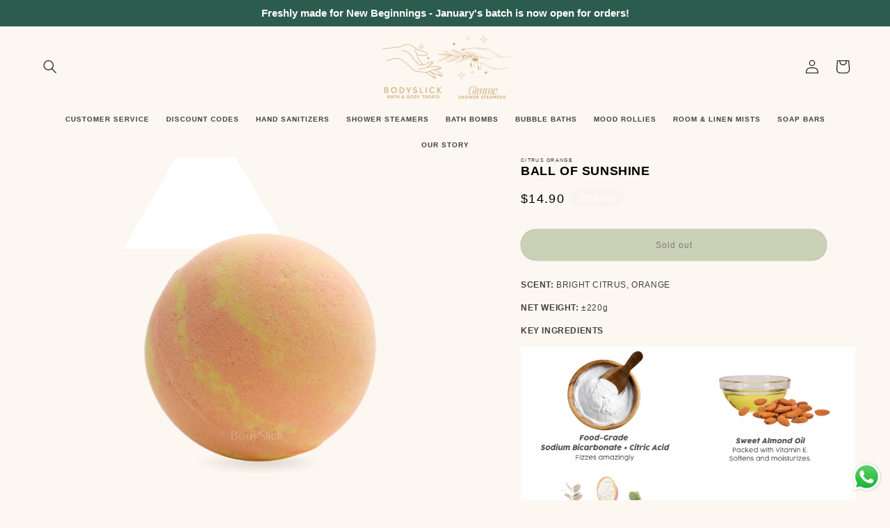

--- FILE ---
content_type: text/javascript; charset=utf-8
request_url: https://bodyslick.com/products/ball-of-sunshine-bath-bomb.js
body_size: 884
content:
{"id":6564221288551,"title":"BALL OF SUNSHINE","handle":"ball-of-sunshine-bath-bomb","description":"\u003cp data-mce-fragment=\"1\"\u003e\u003cstrong data-mce-fragment=\"1\"\u003eSCENT:\u003c\/strong\u003e\u003cspan data-mce-fragment=\"1\"\u003e BRIGHT CITRUS, ORANGE\u003c\/span\u003e\u003c\/p\u003e\n\u003cp data-mce-fragment=\"1\"\u003e\u003cstrong data-mce-fragment=\"1\"\u003eNET WEIGHT:\u003c\/strong\u003e\u003cspan data-mce-fragment=\"1\"\u003e \u003c\/span\u003e±220g\u003c\/p\u003e\n\u003cp data-mce-fragment=\"1\"\u003e\u003cstrong data-mce-fragment=\"1\"\u003eKEY INGREDIENTS\u003c\/strong\u003e\u003cbr data-mce-fragment=\"1\"\u003e\u003c\/p\u003e\n\u003cp data-mce-fragment=\"1\"\u003e\u003cimg alt=\"\" src=\"https:\/\/cdn.shopify.com\/s\/files\/1\/0044\/6346\/0416\/files\/BODYSLICK_6.png?v=1622850412\" data-mce-fragment=\"1\" data-mce-src=\"https:\/\/cdn.shopify.com\/s\/files\/1\/0044\/6346\/0416\/files\/BODYSLICK_6.png?v=1622850412\"\u003e\u003c\/p\u003e\n\u003cdiv id=\"gtx-trans\" style=\"position: absolute; left: 48px; top: 27.6667px;\"\u003e\n\u003cdiv class=\"gtx-trans-icon\"\u003e\u003c\/div\u003e\n\u003c\/div\u003e","published_at":"2021-06-05T05:55:56+08:00","created_at":"2021-06-05T05:55:55+08:00","vendor":"CITRUS ORANGE","type":"BATH BOMB","tags":["CITRUS","FRUITY","REFRESHING"],"price":1490,"price_min":1490,"price_max":1490,"available":false,"price_varies":false,"compare_at_price":null,"compare_at_price_min":0,"compare_at_price_max":0,"compare_at_price_varies":false,"variants":[{"id":39366759710823,"title":"Default Title","option1":"Default Title","option2":null,"option3":null,"sku":"","requires_shipping":true,"taxable":true,"featured_image":null,"available":false,"name":"BALL OF SUNSHINE","public_title":null,"options":["Default Title"],"price":1490,"weight":220,"compare_at_price":null,"inventory_management":"shopify","barcode":"","requires_selling_plan":false,"selling_plan_allocations":[]}],"images":["\/\/cdn.shopify.com\/s\/files\/1\/0044\/6346\/0416\/files\/45.png?v=1718385950"],"featured_image":"\/\/cdn.shopify.com\/s\/files\/1\/0044\/6346\/0416\/files\/45.png?v=1718385950","options":[{"name":"Title","position":1,"values":["Default Title"]}],"url":"\/products\/ball-of-sunshine-bath-bomb","media":[{"alt":null,"id":25014584148071,"position":1,"preview_image":{"aspect_ratio":0.75,"height":1312,"width":984,"src":"https:\/\/cdn.shopify.com\/s\/files\/1\/0044\/6346\/0416\/files\/45.png?v=1718385950"},"aspect_ratio":0.75,"height":1312,"media_type":"image","src":"https:\/\/cdn.shopify.com\/s\/files\/1\/0044\/6346\/0416\/files\/45.png?v=1718385950","width":984}],"requires_selling_plan":false,"selling_plan_groups":[]}

--- FILE ---
content_type: text/javascript; charset=utf-8
request_url: https://bodyslick.com/products/ball-of-sunshine-bath-bomb.js
body_size: -24
content:
{"id":6564221288551,"title":"BALL OF SUNSHINE","handle":"ball-of-sunshine-bath-bomb","description":"\u003cp data-mce-fragment=\"1\"\u003e\u003cstrong data-mce-fragment=\"1\"\u003eSCENT:\u003c\/strong\u003e\u003cspan data-mce-fragment=\"1\"\u003e BRIGHT CITRUS, ORANGE\u003c\/span\u003e\u003c\/p\u003e\n\u003cp data-mce-fragment=\"1\"\u003e\u003cstrong data-mce-fragment=\"1\"\u003eNET WEIGHT:\u003c\/strong\u003e\u003cspan data-mce-fragment=\"1\"\u003e \u003c\/span\u003e±220g\u003c\/p\u003e\n\u003cp data-mce-fragment=\"1\"\u003e\u003cstrong data-mce-fragment=\"1\"\u003eKEY INGREDIENTS\u003c\/strong\u003e\u003cbr data-mce-fragment=\"1\"\u003e\u003c\/p\u003e\n\u003cp data-mce-fragment=\"1\"\u003e\u003cimg alt=\"\" src=\"https:\/\/cdn.shopify.com\/s\/files\/1\/0044\/6346\/0416\/files\/BODYSLICK_6.png?v=1622850412\" data-mce-fragment=\"1\" data-mce-src=\"https:\/\/cdn.shopify.com\/s\/files\/1\/0044\/6346\/0416\/files\/BODYSLICK_6.png?v=1622850412\"\u003e\u003c\/p\u003e\n\u003cdiv id=\"gtx-trans\" style=\"position: absolute; left: 48px; top: 27.6667px;\"\u003e\n\u003cdiv class=\"gtx-trans-icon\"\u003e\u003c\/div\u003e\n\u003c\/div\u003e","published_at":"2021-06-05T05:55:56+08:00","created_at":"2021-06-05T05:55:55+08:00","vendor":"CITRUS ORANGE","type":"BATH BOMB","tags":["CITRUS","FRUITY","REFRESHING"],"price":1490,"price_min":1490,"price_max":1490,"available":false,"price_varies":false,"compare_at_price":null,"compare_at_price_min":0,"compare_at_price_max":0,"compare_at_price_varies":false,"variants":[{"id":39366759710823,"title":"Default Title","option1":"Default Title","option2":null,"option3":null,"sku":"","requires_shipping":true,"taxable":true,"featured_image":null,"available":false,"name":"BALL OF SUNSHINE","public_title":null,"options":["Default Title"],"price":1490,"weight":220,"compare_at_price":null,"inventory_management":"shopify","barcode":"","requires_selling_plan":false,"selling_plan_allocations":[]}],"images":["\/\/cdn.shopify.com\/s\/files\/1\/0044\/6346\/0416\/files\/45.png?v=1718385950"],"featured_image":"\/\/cdn.shopify.com\/s\/files\/1\/0044\/6346\/0416\/files\/45.png?v=1718385950","options":[{"name":"Title","position":1,"values":["Default Title"]}],"url":"\/products\/ball-of-sunshine-bath-bomb","media":[{"alt":null,"id":25014584148071,"position":1,"preview_image":{"aspect_ratio":0.75,"height":1312,"width":984,"src":"https:\/\/cdn.shopify.com\/s\/files\/1\/0044\/6346\/0416\/files\/45.png?v=1718385950"},"aspect_ratio":0.75,"height":1312,"media_type":"image","src":"https:\/\/cdn.shopify.com\/s\/files\/1\/0044\/6346\/0416\/files\/45.png?v=1718385950","width":984}],"requires_selling_plan":false,"selling_plan_groups":[]}